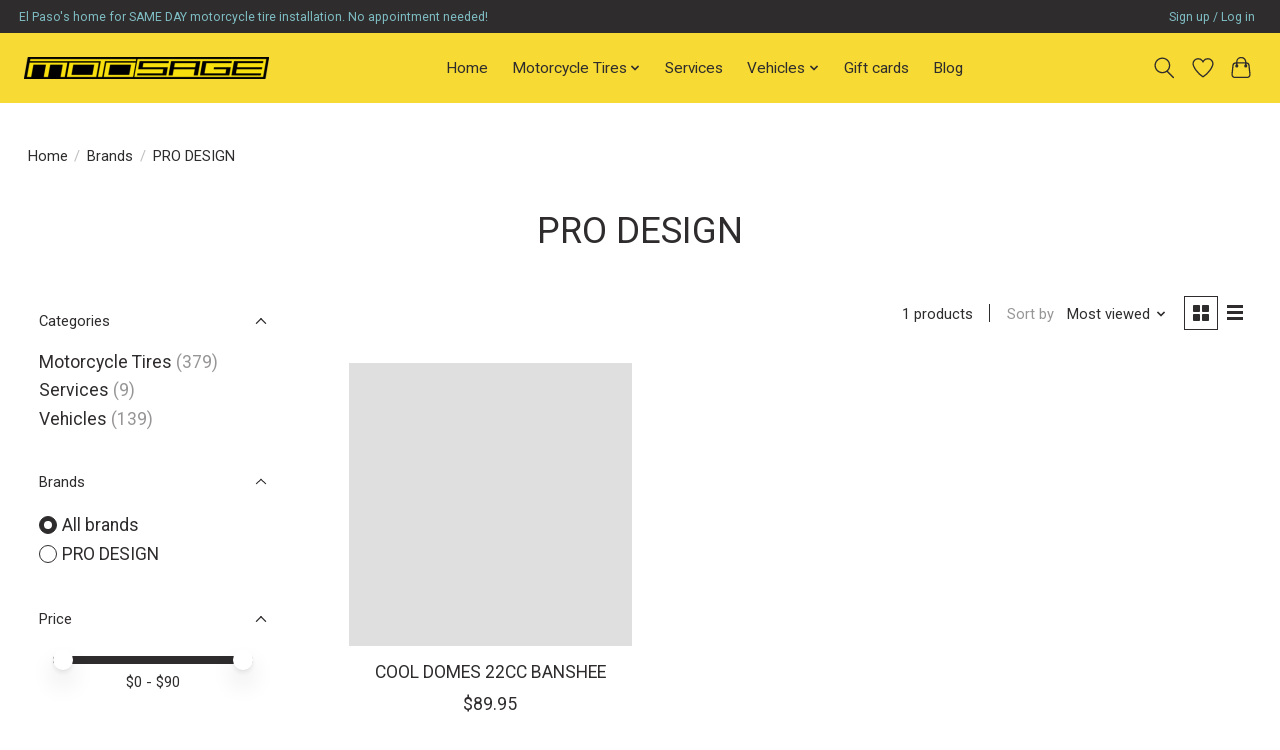

--- FILE ---
content_type: text/javascript;charset=utf-8
request_url: https://www.motosage.com/services/stats/pageview.js
body_size: -435
content:
// SEOshop 27-01-2026 20:41:58